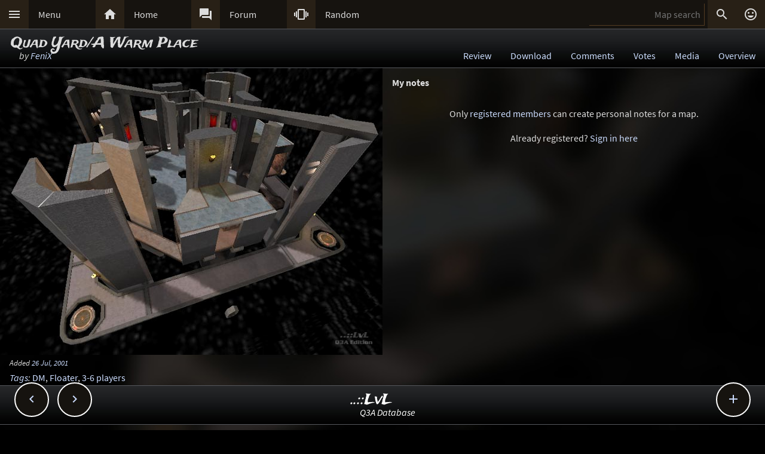

--- FILE ---
content_type: text/html; charset=UTF-8
request_url: https://lvlworld.com/note/id:989
body_size: 6571
content:
<!DOCTYPE html> 
<html lang="en"> 
<head> 
<title>My notes for Quad Yard/A Warm Place by FeniX (fenixpack1) - ..::LvL - Quake 3 Arena Maps (Q3A Custom Maps)</title> 
<link rel="alternate" href="//lvlworld.com/xml/lvl.xml" type="application/rss+xml" title="..::LvL RSS">
<link rel="stylesheet" href="/rc/2403.css">
<link rel="icon" type="image/png" href="/favicon-192x192.png" sizes="192x192">
<link rel="apple-touch-icon-precomposed" href="/apple-touch-icon-precomposed.png">
<link rel="apple-touch-icon" href="/apple-touch-icon.png">
<link rel="shortcut icon" type="image/x-icon" href="/favicon.ico" sizes="32x32 24x24 16x16">
<link rel="search" type="application/opensearchdescription+xml" title="..::LvL - Q3A Map search" href="/opensearch.xml">
<link rel="manifest" href="/site.webmanifest">
<meta name="theme-color" content="#16130f">
<meta name="viewport" content="width=device-width">
<meta name="msapplication-TileColor" content="#1d1d1d">
<meta name="msapplication-TileImage" content="/mstile-144x144.png">
<meta name="mobile-web-app-capable" content="yes">
<meta property="og:title" content="My notes for Quad Yard/A Warm Place by FeniX (fenixpack1)">
<meta property="og:type" content="website">
<meta property="og:url" content="https://lvlworld.com/note/id:989">
<meta property="og:image" content="https://lvlworld.com/levels/fenixpack1/fenixpack1lg.jpg">
<base target="_top">
</head>
<body>
<div class="contain"><div class="contain menuBar">
<div class="menuWrap" id="mMenu"><div class="menuBut"><a href="/menu">&#xE5D2;</a></div><div class="menuTxt"><a href="/menu">Menu</a></div></div><div class="menuWrap" id="mHome"><div class="menuBut"><a href="/">&#xE88A;</a></div><div class="menuTxt"><a href="/">Home</a></div></div><div class="menuWrap" id="mForum"><div class="menuBut"><a href="/forum">&#xE0BF;</a></div><div class="menuTxt"><a href="/forum">Forum</a></div></div><div class="menuWrap" id="mSurprise"><div class="menuBut"><a href="/surpriseme/note">&#xE62D;</a></div><div class="menuTxt"><a href="/surpriseme">Random</a></div></div>
<input type="text" id="menuSearch" class="menuSearch" placeholder="Map search">
<div class="menuRight">
<div class="menuButRight" id="mSearch">&#xE8B6;</div><div class="menuButRight" id="mLogin"><a href="/login" title="Login or register">&#xE420;</a></div>
</div>
</div></div>
<div id="pTitle" class="tBar"><div class="contain"><div class="pageTitle"><div class="pageSub1">Quad Yard/A Warm Place</div><div class="pageSub2"><i>by <a href="/author/FeniX">FeniX</a></i></div></div><div class="pageQuick"><a href="/review/id:989">Review</a><a href="/download/id:989">Download</a><a href="/comments/id:989">Comments</a><a href="/votes/id:989">Votes</a><a href="/media/id:989">Media</a><a href="/overview/id:989">Overview</a></div></div></div>
<div class="contain">
<div id="mapPromo"><a href="/shot/id:989/s:fenixpack1"><img src="[data-uri]" data-src="/levels/fenixpack1/fenixpack1lg.jpg" alt="Quad Yard/A Warm Place by FeniX" title="Quad Yard/A Warm Place by FeniX"></a><div class="mapIcons"><i class="fSml">Added <a href="/timeline/2001-07-26">26 Jul, 2001</a></i><div><i><a href="/overview/id:989">Tags</a>:</i> <a href="/searchadvance/DM">DM</a>, <a href="/searchadvance/Floater">Floater</a>, <a href="/searchadvance/3-6 players">3-6 players</a></div></div></div><div id="mapMain"><div class="mapReview"><div class="mapHead">My notes</div></div>
<div class="centerBlockNoPadTop"><p>Only <a href="/register" data-act="register">registered members</a> can create personal notes for a map.</p>
<p>
Already registered? <a href="/login" data-act="login">Sign in here</a>
</p>
</div></div><div id="mapPeak"><div id="mapPeakImg" class="searchImg"></div><div id="mapPeakTxt" class="searchTxt"></div></div><div class="contain fixedButWrap"><div id="fixedButNext"><a href="/note/id:990">&#xE408;</a></div><div id="fixedButPrevious"><a href="/note/id:988">&#xE409;</a></div><div id="fixedBut"><a href="/note/id:989">&#xE145;</a></div><div id="fixedButConsole" class="fixedButConsoleGone"><div class="butWrap"><div class="butBut"><a href="/review/id:989">&#xE8D2;</a></div><div class="butTxt"><a href="/review/id:989">Review</a></div></div><div class="butWrap"><div class="butBut"><a href="/download/id:989">&#xE2C4;</a></div><div class="butTxt"><a href="/download/id:989">Download</a></div></div><div class="butWrap"><div class="butBut"><a href="/comments/id:989">&#xE8CD;</a></div><div class="butTxt"><a href="/comments/id:989">Comments</a></div></div><div class="butWrap"><div class="butBut"><a href="/votes/id:989">&#xE8DD;</a></div><div class="butTxt"><a href="/votes/id:989">Votes</a></div></div><div class="butWrap"><div class="butBut"><a href="/overview/id:989">&#xE88F;</a></div><div class="butTxt"><a href="/overview/id:989">Overview</a></div></div><div class="butWrap"><div class="butBut"><a href="/shot/id:989">&#xE413;</a></div><div class="butTxt"><a href="/shot/id:989">Screenshot</a></div></div><div class="butWrap"><div class="butBut"><a href="/readme/id:989">&#xE241;</a></div><div class="butTxt"><a href="/readme/id:989">Readme</a></div></div><div class="butWrap"><div class="butBut"><a href="/bookmark/note/id:989">&#xE867;</a></div><div class="butTxt"><a href="/bookmark/note/id:989">Bookmark</a></div></div><div class="butWrap"><div class="butBut"><a href="/browse/id:989">&#xE8F3;</a></div><div class="butTxt"><a href="/browse/id:989">Browse</a></div></div></div></div></div>
<div class="bg"><img class="bgImg" src="/levels/fenixpack1/fenixpack1bg.jpg" alt=""></div><div id="catch" class="catchGone"></div>
<div class="contain"><div id="menuConsole"><div id="menuContain"><div class="subWrap" id="subDonate">
<div class="subBut"><a href="/donate">&#xEB3D;</a></div>
<div class="subTxt"><a href="/donate">Donate</a></div>
</div><div class="subWrap"><div class="subBut"><a href="/filter">&#xE152;</a></div><div class="subTxt"><a href="/filter">Map filter</a></div></div><div class="subWrap"><div class="subBut"><a href="/trending">&#xE80E;</a></div><div class="subTxt"><a href="/trending">Trending</a></div></div><div class="subWrap"><div class="subBut"><a href="/timeline">&#xE192;</a></div><div class="subTxt"><a href="/timeline">Timeline</a></div></div><div class="subWrap"><div class="subBut"><a href="/browse">&#xE8F3;</a></div><div class="subTxt"><a href="/browse">Browse</a></div></div><div class="subWrap"><div class="subBut"><a href="/featured">&#xE86C;</a></div><div class="subTxt"><a href="/featured">Featured</a></div></div><div class="subWrap"><div class="subBut"><a href="/popularmaps">&#xE52D;</a></div><div class="subTxt"><a href="/popularmaps">Popular</a></div></div><div class="subWrap"><div class="subBut"><a href="/topmaps">&#xE838;</a></div><div class="subTxt"><a href="/topmaps">Top Maps</a></div></div><div class="subWrap"><div class="subBut"><a href="/authors">&#xE869;</a></div><div class="subTxt"><a href="/authors">Authors</a></div></div><div class="subWrap"><div class="subBut"><a href="/titles">&#xE264;</a></div><div class="subTxt"><a href="/titles">Map title</a></div></div><div class="subWrap"><div class="subBut"><a href="/queue">&#xE03C;</a></div><div class="subTxt"><a href="/queue">Map queue</a></div></div><div class="subWrap"><div class="subBut"><a href="/mods">&#xE429;</a></div><div class="subTxt"><a href="/mods">Q3A Mods</a></div></div><div class="subWrap"><div class="subBut"><a href="/members">&#xE7FC;</a></div><div class="subTxt"><a href="/members">Members</a></div></div><div class="subWrap"><div class="subBut"><a href="/contact">&#xE0BE;</a></div><div class="subTxt"><a href="/contact">Contact</a></div></div><div class="subWrap"><div class="subBut"><a href="/menu">&#xE8DE;</a></div><div class="subTxt"><a href="/menu">Full menu</a></div></div><div class="subWrap" id="subClose"><div class="subBut"><a href="/note/id:989">&#xE5C9;</a></div><div class="subTxt"><a href="/note/id:989">Close</a></div></div></div></div></div>
<div id="memberConsole"><div class="contain">
<div class="memberWrap"><div class="subWrap"><div class="subBut"><a href="/login" data-act="login">&#xE8E8;</a></div>
<div class="subTxt"><a href="/login" data-act="login">Sign in</a></div>
</div><div class="subWrap">
<div class="subBut"><a href="/register" data-act="register">&#xE7FE;</a></div>
<div class="subTxt"><a href="/register" data-act="register">Sign up</a></div>
</div><div class="subWrap" id="memberClose">
<div class="subBut"><a href="#">&#xE5C9;</a></div>
<div class="subTxt"><a href="#">Close</a></div>
</div></div>
</div></div>
<div id="searchConsole"><div class="contain"><div id="searchResultWrap"><div class="subWrap" id="searchFull"><div class="subBut"><a href="/search">&#xE42A;</a></div><div class="subTxt"><a href="/search">Full search</a></div></div><div class="subWrap" id="searchClose"><div class="subBut"><a href="/note/id:989">&#xE5C9;</a></div><div class="subTxt"><a href="/note/id:989">Close</a></div></div>
<div id="searchResult"></div></div></div></div>
<div><div class="footWrap"></div><div class="tBar footSticky"><div class="footBlock"><div class="pageSub1"><a href="/">..::LvL</a></div><div class="pageSub2"><i><a href="/">Q3A Database</a></i></div></div></div></div>
<div id="msgWrap"><a href="/membermsgs" class="msgOpt" title="Member messages"></a><i><a href="#" id="mNClear" class="msgOpt" title="Clear messages">Clear</a></i></div>
<script>
function eStp(e){if(e){e.stopPropagation();e.preventDefault();}}
function crtEl(d){return document.createElement(d)}
// show (true) or hide (false && only if open)
function mState(id,show){
var m=document.getElementById(id);
if(show){
// if requested, always show
m.classList.remove('menuHide');
m.classList.add('menuShow');
}else{
// Only hide if shown
if (m.classList.contains('menuShow')){
m.classList.remove('menuShow');
m.classList.add('menuHide');
}}}
function catchState(show){
var c=document.getElementById('catch');
if(show){
if(! c.classList.contains('catchShow')){
c.classList.remove('catchGone');
c.classList.remove('catchHide');
c.classList.add('catchShow');
}}else{
if(c.classList.contains('catchShow')){
c.classList.remove('catchShow');
c.classList.add('catchHide');
setTimeout(function(){
this.classList.add('catchGone');
}.bind(c),210);
}}}
// always hide all menus and self
function catchClick(e){
mState('menuConsole',0);
mState('memberConsole',0);
mState('searchConsole',0);
catchState(0);
}
function searchConsoleClick(e){mState('searchConsole',0);catchState(0);}
function memberConsoleClick(e){mState('memberConsole',0);catchState(0);}
function menuConsoleClick(e){mState('menuConsole',0);catchState(0);}
function subCloseClick(e){
eStp(e);
mState('menuConsole',0);
catchState(0);
}
function memberCloseClick(e){
eStp(e);
mState('memberConsole',0);
catchState(0);
}
function searchCloseClick(e){
eStp(e);
mState('searchConsole',0);
catchState(0);
}
function searchFullClick(e){
eStp(e);
mState('searchConsole',0);
catchState(0);
var s=document.getElementById('menuSearch');
location=(s.value)?'/search/'+ encodeURIComponent(s.value):'/search'; 
}
function menuClick(e){
eStp(e);
// current state is needed
var m=document.getElementById('menuConsole');
if(m.classList.contains('menuShow')){mState('menuConsole',0);catchState(0);}
else{mState('memberConsole',0);mState('searchConsole',0);mState('menuConsole',1);catchState(1);}
}
function memberClick(e){
eStp(e);
// current state is needed
var m=document.getElementById('memberConsole');
if(m.classList.contains('menuShow')){mState('memberConsole',0);catchState(0);} 
else {mState('menuConsole',0);mState('searchConsole',0);mState('memberConsole',1);catchState(1);}
}
function fixedButClick(e){
eStp(e);
// current state required
var b=document.getElementById('fixedBut');
var m=document.getElementById('fixedButConsole');
if(m.classList.contains('fixedButConsoleGone')){
m.classList.remove('fixedButConsoleGone');
m.classList.add('fixedButConsoleShow');
b.classList.add('fixedButOpen');
}else{
b.classList.remove('fixedButOpen');
m.classList.remove('fixedButConsoleShow');
m.classList.add('fixedButConsoleHide');
setTimeout(function(){
this.classList.remove('fixedButConsoleHide');
this.classList.add('fixedButConsoleGone');
}.bind(m),210);
}}
function confirmJson(str){
var j=null;
if(str){
try{j=JSON.parse(str);} 
catch(e){j=null;}
}
return j;
}
function safeTxt(str){
var p=crtEl("p");
p.appendChild(document.createTextNode(str));
return p.innerHTML;
}
function uriSafe(s){
if(s){
s=s.replace(/%/g,'%25');
s=s.replace(/#/g,'%23');
s=s.replace(/&/g,'%26');
s=s.replace(/\+/g,'%2B');
s=s.replace(/=/g,'%3D');
}
return s;
}
function mapSearchResult(r){
var h='<div class="searchEmpty">No results</div>';
if(r){
var raw=confirmJson(r);
if(raw!=null){
var a,t,i,max=raw.length;
h="";
for(i=0;i<max;i++){
a=safeTxt(raw[i].author);
t=safeTxt(raw[i].title);
h+='<div class="searchWrap"><div class="searchImg"><a href="/media/id:'+ raw[i].id +'"><img src="/levels/'+ raw[i].fileName +'/'+ raw[i].fileName +'sm.jpg" srcset="/levels/'+ raw[i].fileName +'/'+ raw[i].fileName +'320x240.jpg 2x" alt="'+ t +' by '+ a +'" title="'+ t +' by '+ a +'" /></a></div><div class="searchTxt"><a href="/review/id:'+ raw[i].id +'">'+ safeTxt(raw[i].title) +'</a><br /><i>by</i> <a href="/author/'+ encodeURIComponent(raw[i].author) +'">'+ a +'</a></div></div>';
}}}
document.getElementById('searchResult').innerHTML=h;
}
function mapSearch(e){
if(this.value){
var f=new FormData();
f.append('q',this.value);
ajax(mapSearchResult,'/reworkSearch',false,f);
mState('searchConsole',1);
mState('menuConsole',0);
mState('memberConsole',0);
catchState(1);
}else{
mState('searchConsole',0);
catchState(0);
}}
function ajax(callFunc,url,id,postData){
var http=(window.XMLHttpRequest)?new XMLHttpRequest():false;
if(! http){return false;}
http.onreadystatechange=function(){
if(http.readyState==4){if(callFunc){if(id){callFunc(id,((http.status==200)?http.responseText:null));
}else{callFunc((http.status==200)?http.responseText:null);}
}}}
if(postData){http.open('POST',url,true);http.send(postData);} 
else{http.open('GET',url,true);http.send(null);}
}
function navGroupIn(n,v){
var i=crtEl("input");
i.setAttribute("type","hidden");
i.setAttribute("name",n);
i.setAttribute("value",v);
return i;
}
function navGroup(e){
eStp(e);
var g=this.textContent.split(" ");
var b=document.querySelector(".bgImg");
var f=crtEl("form");
f.setAttribute("method","post");
f.setAttribute("action","/group");
f.appendChild(navGroupIn("m",g[3]));
f.appendChild(navGroupIn("l",location));
f.appendChild(navGroupIn("b",b.src));
f.appendChild(navGroupIn("t","Quad Yard/A Warm Place"));
f.appendChild(navGroupIn("s","by <a href=\"/author/FeniX\">FeniX</a>"));document.body.appendChild(f);
f.submit();
}

function htmlMe(tag,obj){
var tPre,t,tPost,tStart=0;
if(typeof obj=="string") obj=document.getElementById(obj);
if(obj.setSelectionRange){
// Mozilla browsers
tStart=obj.selectionStart+0;
tPre=obj.value.substr(0,tStart);
t=obj.value.substr(obj.selectionStart,obj.selectionEnd - obj.selectionStart);
tPost=obj.value.substr(obj.selectionEnd);
// update ...
obj.value=tPre+"[?"+tag+"?]"+t+"[?/"+tag+"?]"+tPost;
}else{
// ie style
t=document.selection.createRange().text;
if(t!=""){
tPost="[?"+tag+"?]"+t+"[?/"+tag+"?]";
document.selection.createRange().text = tPost;
}else{
alert("Problem:\nSelect some text that you have typed first\nor you are using a unsupported browser.");
return false;
}}}
function cOpBold(e){eStp(e);htmlMe("Bold",document.getElementById("userComment"));}
function cOpItalics(e){eStp(e);htmlMe("Italics",document.getElementById("userComment"));}
function cOpQuote(e){eStp(e);htmlMe("Quote",document.getElementById("userComment"));}
function cOpSmall(e){eStp(e);htmlMe("sml",document.getElementById("userComment"));}
var lvlPeak={id:0,pm:null,pi:null,pt:null,px:0,py:0,ch:{},
result:function(str){
var data=confirmJson(str);
if((!data)||(data.error)||(data.id!=lvlPeak.id)){return;}
lvlPeak.render(data);
lvlPeak.ch[lvlPeak.id]=data;
},
render:function(data){
var im=crtEl("img"),i=crtEl("i");
im.src="/levels/"+data.fName+"/"+data.fName+"sm.jpg";
im.setAttribute("srcset","/levels/"+data.fName+"/"+data.fName+"320x240.jpg 2x");
lvlPeak.pi.appendChild(im);
lvlPeak.pt.appendChild(document.createTextNode(data.title));
lvlPeak.pt.appendChild(crtEl("br"));
i.textContent="by";
lvlPeak.pt.appendChild(i);
lvlPeak.pt.appendChild(document.createTextNode(" "+data.author));
lvlPeak.pm.style.top=lvlPeak.py+"px";
lvlPeak.pm.style.left=lvlPeak.px+"px";
lvlPeak.pm.style.display="block";
},
show:function(e){
var bR=document.body.getBoundingClientRect(),eR=this.getBoundingClientRect();
lvlPeak.px=eR.left;
lvlPeak.py=(eR.top - bR.top - 108);
lvlPeak.id=this.href.split(/\/id:|#/)[1];
if(lvlPeak.ch[lvlPeak.id]){lvlPeak.render(lvlPeak.ch[lvlPeak.id]);
}else{ajax(lvlPeak.result,"/peak/id:"+lvlPeak.id);}
},
hide:function(e){
lvlPeak.pm.style.display="none";
lvlPeak.pi.textContent="";
lvlPeak.pt.textContent="";
lvlPeak.id=0;
},
init:function(){
this.pm=document.getElementById("mapPeak");
this.pi=document.getElementById("mapPeakImg");
this.pt=document.getElementById("mapPeakTxt");
var d,pl,pd=document.querySelectorAll("div.mapCommPost,div.mapReviewBody,div.blk50");
for(pl=0;pl<pd.length;pl++){
d=pd[pl].querySelectorAll("a");
for(pi=0;pi<d.length;pi++){
if(((d[pi].href.indexOf("lvlworld.com/")>0)||(d[pi].href.indexOf("/")==0))&&(d[pi].href.indexOf("/id:")>0)){
if(/review|comments|votes|overview|download|media|video|panorama|readme|markup/.test(d[pi].href)){
d[pi].addEventListener("mouseover",lvlPeak.show,false);
d[pi].addEventListener("mouseout",lvlPeak.hide,false);
}}}}}}
var lvlMap={
mComment:null,mSearch:null,mResult:null,wrap:null,bg:null,
cancel:function(e){
eStp(e);
lvlMap.wrap.parentNode.removeChild(lvlMap.wrap);
lvlMap.bg.removeEventListener("click",lvlMap.cancel,false);
lvlMap.bg.style.zIndex="-999";
lvlPeak.hide(e);
lvlMap.mComment.scrollIntoView();
if(location.toString().indexOf("/comments")){window.scrollBy(0,-96);}
lvlMap.mComment.focus();
},
insert:function(e){
eStp(e);
lvlMap.mComment.value+=" [?Map "+this.getAttribute("data")+"?]"+this.textContent+"[?/Map?]";
lvlMap.cancel(e);
},
result:function(str){
var r=confirmJson(str);
lvlPeak.hide();
if((! r)||(r.error)){
lvlMap.mResult.textContent="\xA0";
return;
}
var a,u,l,i,max=(r.length<16)?r.length:16;
u=crtEl("ul");
for(i=0;i<max;i++){
l=crtEl("li");
a=crtEl("a");
a.href="/review/id:"+r[i].id;
a.setAttribute("data",r[i].id);
a.addEventListener("mouseover",lvlPeak.show,false);
a.addEventListener("mouseout",lvlPeak.hide,false);
a.addEventListener("click",lvlMap.insert,false);
a.textContent = r[i].title+" by "+r[i].author;
l.appendChild(a);
u.appendChild(l);
}
lvlMap.mResult.textContent="";
lvlMap.mResult.appendChild(u);
},
search:function(e){
if(this.value){
var f=new FormData();
f.append("q",this.value);
ajax(lvlMap.result,"/reworkSearch",false,f);
}else{
lvlPeak.hide();
lvlMap.mResult.textContent="\xA0";
}},
show:function(e){
eStp(e);
var bc,bt,bm,ma,mc,md;
lvlMap.bg=document.querySelector(".bg");
lvlMap.bg.style.zIndex="3";
lvlMap.bg.addEventListener("click",lvlMap.cancel,false);
lvlMap.wrap=crtEl("div");
lvlMap.wrap.id="lvlWrap";
lvlMap.wrap.classList.add("centerBlock");
lvlMap.wrap.addEventListener("click",lvlMap.cancel,false);
bc=crtEl("div");
bc.classList.add("cBlock");
bc.classList.add("bxShadow");
bc.addEventListener("click",eStp,false);
bt=crtEl("div");
bt.classList.add("cBlockTitle");
bt.textContent="Map Search";
bm=crtEl("div");
bm.classList.add("cBlockBody");
lvlMap.mSearch=crtEl("input");
lvlMap.mSearch.type="text";
lvlMap.mSearch.classList.add("cBlockInput");
lvlMap.mSearch.setAttribute("placeholder","Map or author name");
lvlMap.mSearch.addEventListener("keyup",lvlMap.search,false);
lvlMap.mResult=crtEl("div");
lvlMap.mResult.textContent="\xA0";
ma=crtEl("div");
ma.classList.add("cBlockAction");
mc=document.createTextNode("\xA0");
md=crtEl("span");
md.classList.add("inputBut");
md.textContent="Cancel";
md.addEventListener("click",lvlMap.cancel,false);
ma.appendChild(mc);
ma.appendChild(md);
bm.appendChild(lvlMap.mSearch);
bm.appendChild(lvlMap.mResult);
bm.appendChild(ma);
bc.appendChild(bt);
bc.appendChild(bm);
lvlMap.wrap.appendChild(bc);
document.body.appendChild(lvlMap.wrap);
window.scrollTo(0,0);
lvlMap.mSearch.focus();
},
init:function(commentId){
lvlMap.mComment=document.getElementById(commentId);
}};
var lvlImg={cBox:null,bg:null,wrap:null,imgUrl:null,
cancel:function(e){
eStp(e);
lvlImg.wrap.parentNode.removeChild(lvlImg.wrap);
lvlImg.bg.removeEventListener("click",lvlImg.cancel,false);
lvlImg.bg.style.zIndex="-999";
lvlImg.cBox.scrollIntoView();
if(location.toString().indexOf("/comments")){window.scrollBy(0,-96);}
lvlImg.cBox.focus();
},
insert:function(e){
eStp(e);
if(lvlImg.imgUrl.value){lvlImg.cBox.value+="[?Img?]"+lvlImg.imgUrl.value+"[?/Img?]";}
lvlImg.cancel();
},
show:function(e){
eStp(e);
var bc,bt,bm,bs,aw,aa,ac;
lvlImg.bg.style.zIndex="3";
lvlImg.bg.addEventListener("click",lvlImg.cancel,false);
lvlImg.wrap=crtEl("div");
lvlImg.wrap.id="lvlWrap";
lvlImg.wrap.classList.add("centerBlock");
lvlImg.wrap.addEventListener("click",lvlImg.cancel,false);
bc=crtEl("div");
bc.classList.add("cBlock")
bc.classList.add("bxShadow");
bc.addEventListener("click",eStp,false);
bt=crtEl("div");
bt.classList.add("cBlockTitle");
bt.textContent="Insert an image";
bm=crtEl("div");
bm.classList.add("cBlockBody");
lvlImg.imgUrl=crtEl("input");
lvlImg.imgUrl.type="text";
lvlImg.imgUrl.classList.add("cBlockInput");
lvlImg.imgUrl.setAttribute("placeholder","Website address of image");
bs=crtEl("div");
bs.textContent="\xA0";
aw=crtEl("div");
aw.classList.add("cBlockAction");
aa=crtEl("span");
aa.classList.add("inputBut");
aa.textContent="Insert";
aa.addEventListener("click",lvlImg.insert,false);
ac=crtEl("a");
ac.href="#";
ac.textContent="Cancel";
ac.addEventListener("click",lvlImg.cancel,false);
aw.appendChild(ac);
aw.appendChild(aa);
bm.appendChild(lvlImg.imgUrl);
bm.appendChild(bs);
bm.appendChild(aw);
bc.appendChild(bt);
bc.appendChild(bm);
lvlImg.wrap.appendChild(bc);
document.body.appendChild(lvlImg.wrap);
window.scrollTo(0,0);
lvlImg.imgUrl.focus();
},
init:function(cBox){
lvlImg.bg=document.querySelector(".bg");
lvlImg.cBox=document.getElementById(cBox);
}};
var bgInfo={box:null,delay:null,shown:false,pos:null,
hide:function(){
clearTimeout(bgInfo.delay);
bgInfo.delay=null;
bgInfo.box.style.display="none";
bgInfo.shown=false;
},
show:function(){
if(bgInfo.delay){
clearTimeout(bgInfo.delay);
bgInfo.delay=null;
}
if(bgInfo.box){
bgInfo.box.style.top=bgInfo.pos.y+"px";
if((bgInfo.pos.x+320)>bgInfo.pos.width){
bgInfo.box.style.removeProperty("left");
bgInfo.box.style.right=(bgInfo.pos.width-bgInfo.pos.x)+"px";
}else{
bgInfo.box.style.removeProperty("right");
bgInfo.box.style.left=bgInfo.pos.x+"px";
}
bgInfo.box.style.display="block";
bgInfo.shown=true;
bgInfo.delay=setTimeout(bgInfo.hide,4000);
}},
result:function(str){
var r=confirmJson(str);
if((r)&&(r.success)){
var h=crtEl("div"),t=crtEl("div"),a=crtEl("a");
bgInfo.box=crtEl("div");
bgInfo.box.classList.add("dynList","bxShadow");
h.classList.add("dynItem");
t.classList.add("dynItem");
h.textContent="Background:";
a.textContent=r.data.title+" by "+r.data.author;
a.setAttribute("href","/review/id:"+r.data.id);
t.appendChild(a);
bgInfo.box.appendChild(h);
bgInfo.box.appendChild(t);
document.body.appendChild(bgInfo.box);
bgInfo.show();
}},
get:function(){
var d=document.querySelector(".bgImg");
if((d)&&(d.src)){
var f=new FormData();
f.append("q",d.src);
ajax(bgInfo.result,'/bgimgquery',false,f);
}},
click:function(e){
var t=e.target;
if(e.type!="click"){
return e;
}
if(bgInfo.shown){
bgInfo.hide();
return e;
}
if((t.classList=="bgImg")||(t.nodeName=="BODY")){
eStp(e);
var b=document.body.getBoundingClientRect();
bgInfo.pos={x:e.pageX,y:e.pageY,width:b.width};
if(bgInfo.box){
bgInfo.show();
}else{
bgInfo.get();
}}else{
return e;
}}};
var Ref={
bg:null,
pg:null,
action:function(e){
eStp(e);
var x,r=this.getAttribute("data-act");
if(!Ref.bg){
x=document.querySelector(".bgImg");
Ref.bg=x.src.substring(x.src.indexOf("/levels/") +8,x.src.lastIndexOf("/"));
}
if(!Ref.pg){Ref.pg=location.pathname;}
var f=crtEl("form"),h=crtEl("input");
f.action="/"+r;
f.method="post";
h.type="hidden";
h.name="ref";
h.value=JSON.stringify({bg:Ref.bg,pg:Ref.pg});
f.appendChild(h);
document.body.appendChild(f);
f.submit();
}}
function imCh(e,s){
var t=new Image();
t.decoding="async";t.src=s;
t.onerror=function(){e.classList.add("imgSoft");e.src="/img/404.png";e.title="404 on the image.";};
t.onload=function(){e.classList.add("imgSoft");e.src=s;t=null;}
}
window.onload=function(){
var a={'catch':catchClick,'memberConsole':memberConsoleClick,'menuConsole':menuConsoleClick,'subClose':subCloseClick,'memberClose':memberCloseClick,'mMenu':menuClick,'mLogin':memberClick,'searchConsole':searchConsoleClick,'searchClose':searchCloseClick,'searchFull':searchFullClick,'mSearch':searchFullClick,'fixedBut':fixedButClick};
var d;
for(var id in a){
d=document.getElementById(id);
if(d){
d.addEventListener('click',a[id],false);
}}
d=document.getElementById('menuSearch');
if(d){
d.addEventListener('keyup',mapSearch,false);
d.addEventListener('focus',mapSearch,false);
}
// load the images
var a=document.getElementsByTagName("img");
var i,max=a.length;
for(i=0;i<max;i++){if(a[i].getAttribute("data-src")){imCh(a[i],a[i].getAttribute("data-src"));}}
// check for a group
d=document.getElementById("jGroup");
if(d){d.addEventListener("click",navGroup,false);}
d=document.querySelectorAll("a[data-act]");
if(d){
max=d.length;
for(i=0;i<max;i++){d[i].addEventListener("click",Ref.action,false);}
}
document.body.addEventListener("click",bgInfo.click,false);
}
</script>
</body>
</html>
